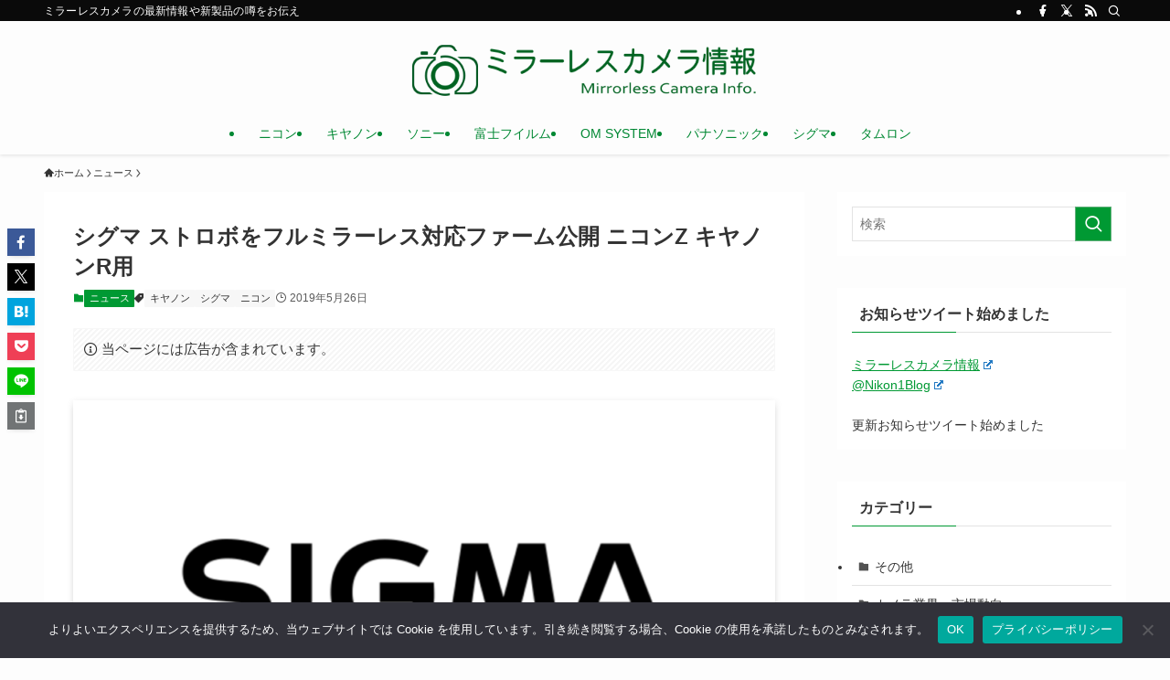

--- FILE ---
content_type: text/html; charset=utf-8
request_url: https://www.google.com/recaptcha/api2/aframe
body_size: 267
content:
<!DOCTYPE HTML><html><head><meta http-equiv="content-type" content="text/html; charset=UTF-8"></head><body><script nonce="pHRSvnJQ2-aG6BoJ28r7LQ">/** Anti-fraud and anti-abuse applications only. See google.com/recaptcha */ try{var clients={'sodar':'https://pagead2.googlesyndication.com/pagead/sodar?'};window.addEventListener("message",function(a){try{if(a.source===window.parent){var b=JSON.parse(a.data);var c=clients[b['id']];if(c){var d=document.createElement('img');d.src=c+b['params']+'&rc='+(localStorage.getItem("rc::a")?sessionStorage.getItem("rc::b"):"");window.document.body.appendChild(d);sessionStorage.setItem("rc::e",parseInt(sessionStorage.getItem("rc::e")||0)+1);localStorage.setItem("rc::h",'1767810842219');}}}catch(b){}});window.parent.postMessage("_grecaptcha_ready", "*");}catch(b){}</script></body></html>